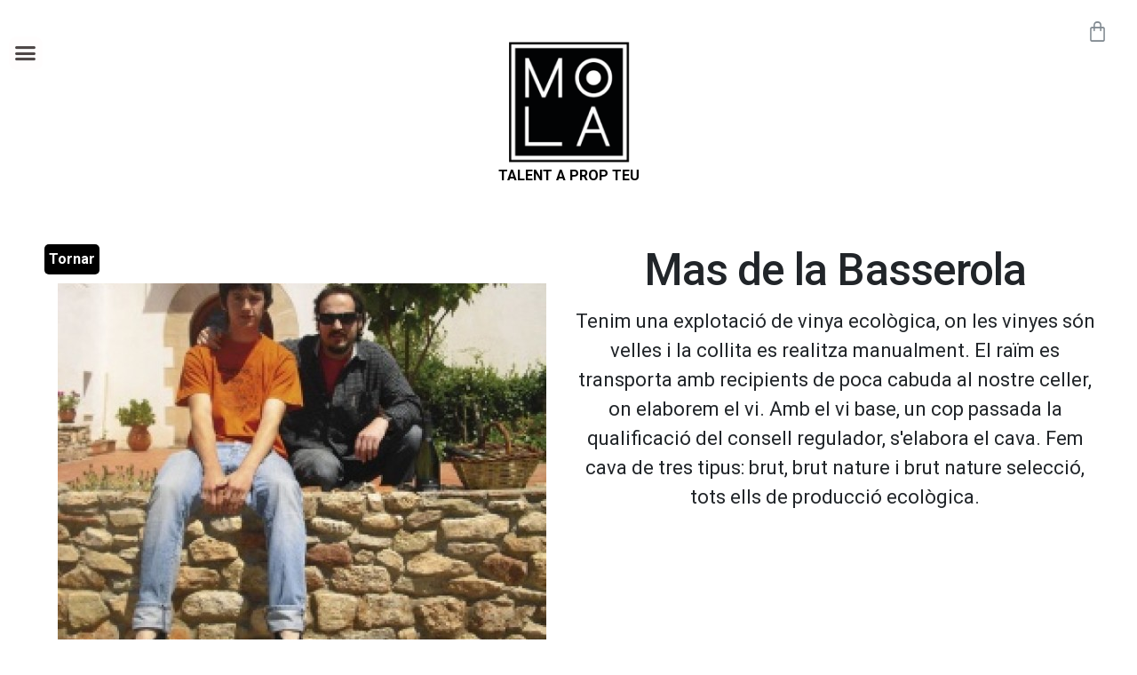

--- FILE ---
content_type: text/html; charset=UTF-8
request_url: https://mola.cat/artesan/mas-de-la-basserola/
body_size: 64024
content:
<!DOCTYPE html>
<html dir="ltr" lang="ca" prefix="og: https://ogp.me/ns#">
<head>
	<meta charset="UTF-8">
	<meta name="viewport" content="width=device-width, initial-scale=1.0, viewport-fit=cover" />		<title>Mas de la Basserola - Mola, Grans productes de petits productors</title>

		<!-- All in One SEO 4.5.2.1 - aioseo.com -->
		<meta name="description" content="Tenim una explotació de vinya ecològica, on les vinyes són velles i la collita es realitza manualment. El raïm es transporta amb recipients de poca cabuda al nostre celler, on elaborem el vi. Amb el vi base, un cop passada la qualificació del consell regulador, s&#039;elabora el cava. Fem cava de tres tipus: brut, brut" />
		<meta name="robots" content="max-image-preview:large" />
		<link rel="canonical" href="https://mola.cat/artesan/mas-de-la-basserola/" />
		<meta name="generator" content="All in One SEO (AIOSEO) 4.5.2.1" />
		<meta property="og:locale" content="ca_ES" />
		<meta property="og:site_name" content="Mola, Grans productes de petits productors - Mola, Grans productes de petits productors" />
		<meta property="og:type" content="article" />
		<meta property="og:title" content="Mas de la Basserola - Mola, Grans productes de petits productors" />
		<meta property="og:description" content="Tenim una explotació de vinya ecològica, on les vinyes són velles i la collita es realitza manualment. El raïm es transporta amb recipients de poca cabuda al nostre celler, on elaborem el vi. Amb el vi base, un cop passada la qualificació del consell regulador, s&#039;elabora el cava. Fem cava de tres tipus: brut, brut" />
		<meta property="og:url" content="https://mola.cat/artesan/mas-de-la-basserola/" />
		<meta property="og:image" content="https://mola.cat/wp-content/uploads/2022/06/cropped-logo-mola-e1656486752222.jpeg" />
		<meta property="og:image:secure_url" content="https://mola.cat/wp-content/uploads/2022/06/cropped-logo-mola-e1656486752222.jpeg" />
		<meta property="og:image:width" content="303" />
		<meta property="og:image:height" content="305" />
		<meta property="article:published_time" content="2022-11-03T03:52:38+00:00" />
		<meta property="article:modified_time" content="2022-11-03T03:56:17+00:00" />
		<meta name="twitter:card" content="summary_large_image" />
		<meta name="twitter:title" content="Mas de la Basserola - Mola, Grans productes de petits productors" />
		<meta name="twitter:description" content="Tenim una explotació de vinya ecològica, on les vinyes són velles i la collita es realitza manualment. El raïm es transporta amb recipients de poca cabuda al nostre celler, on elaborem el vi. Amb el vi base, un cop passada la qualificació del consell regulador, s&#039;elabora el cava. Fem cava de tres tipus: brut, brut" />
		<meta name="twitter:image" content="https://mola.cat/wp-content/uploads/2022/06/cropped-logo-mola-e1656486752222.jpeg" />
		<script type="application/ld+json" class="aioseo-schema">
			{"@context":"https:\/\/schema.org","@graph":[{"@type":"BreadcrumbList","@id":"https:\/\/mola.cat\/artesan\/mas-de-la-basserola\/#breadcrumblist","itemListElement":[{"@type":"ListItem","@id":"https:\/\/mola.cat\/#listItem","position":1,"name":"Home","item":"https:\/\/mola.cat\/","nextItem":"https:\/\/mola.cat\/artesan\/mas-de-la-basserola\/#listItem"},{"@type":"ListItem","@id":"https:\/\/mola.cat\/artesan\/mas-de-la-basserola\/#listItem","position":2,"name":"Mas de la Basserola","previousItem":"https:\/\/mola.cat\/#listItem"}]},{"@type":"Organization","@id":"https:\/\/mola.cat\/#organization","name":"Mola, Grans productes de petits productors","url":"https:\/\/mola.cat\/","logo":{"@type":"ImageObject","url":"https:\/\/mola.cat\/wp-content\/uploads\/2022\/06\/cropped-logo-mola-e1656486752222.jpeg","@id":"https:\/\/mola.cat\/artesan\/mas-de-la-basserola\/#organizationLogo","width":303,"height":305},"image":{"@id":"https:\/\/mola.cat\/#organizationLogo"}},{"@type":"Person","@id":"https:\/\/mola.cat\/author\/danibert\/#author","url":"https:\/\/mola.cat\/author\/danibert\/","name":"Danibert","image":{"@type":"ImageObject","@id":"https:\/\/mola.cat\/artesan\/mas-de-la-basserola\/#authorImage","url":"https:\/\/secure.gravatar.com\/avatar\/10adb14f51819751e6219b37b6f5633f?s=96&d=mm&r=g","width":96,"height":96,"caption":"Danibert"}},{"@type":"WebPage","@id":"https:\/\/mola.cat\/artesan\/mas-de-la-basserola\/#webpage","url":"https:\/\/mola.cat\/artesan\/mas-de-la-basserola\/","name":"Mas de la Basserola - Mola, Grans productes de petits productors","description":"Tenim una explotaci\u00f3 de vinya ecol\u00f2gica, on les vinyes s\u00f3n velles i la collita es realitza manualment. El ra\u00efm es transporta amb recipients de poca cabuda al nostre celler, on elaborem el vi. Amb el vi base, un cop passada la qualificaci\u00f3 del consell regulador, s'elabora el cava. Fem cava de tres tipus: brut, brut","inLanguage":"ca","isPartOf":{"@id":"https:\/\/mola.cat\/#website"},"breadcrumb":{"@id":"https:\/\/mola.cat\/artesan\/mas-de-la-basserola\/#breadcrumblist"},"author":{"@id":"https:\/\/mola.cat\/author\/danibert\/#author"},"creator":{"@id":"https:\/\/mola.cat\/author\/danibert\/#author"},"image":{"@type":"ImageObject","url":"https:\/\/mola.cat\/wp-content\/uploads\/2022\/11\/httpsmola.catguia2imgartesans_1165-1.jpg","@id":"https:\/\/mola.cat\/artesan\/mas-de-la-basserola\/#mainImage","width":550,"height":414},"primaryImageOfPage":{"@id":"https:\/\/mola.cat\/artesan\/mas-de-la-basserola\/#mainImage"},"datePublished":"2022-11-03T03:52:38+00:00","dateModified":"2022-11-03T03:56:17+00:00"},{"@type":"WebSite","@id":"https:\/\/mola.cat\/#website","url":"https:\/\/mola.cat\/","name":"Mola, Grans productes de petits productors","description":"Mola, Grans productes de petits productors","inLanguage":"ca","publisher":{"@id":"https:\/\/mola.cat\/#organization"}}]}
		</script>
		<!-- All in One SEO -->

<link rel='dns-prefetch' href='//stats.wp.com' />
<link rel='dns-prefetch' href='//cdnjs.cloudflare.com' />
<link rel='dns-prefetch' href='//stackpath.bootstrapcdn.com' />
<link rel='dns-prefetch' href='//cdn.jsdelivr.net' />
<link rel="alternate" type="application/rss+xml" title="Mola, Grans productes de petits productors &raquo; Canal d&#039;informació" href="https://mola.cat/feed/" />
<link rel="alternate" type="application/rss+xml" title="Mola, Grans productes de petits productors &raquo; Canal dels comentaris" href="https://mola.cat/comments/feed/" />
<script>
window._wpemojiSettings = {"baseUrl":"https:\/\/s.w.org\/images\/core\/emoji\/14.0.0\/72x72\/","ext":".png","svgUrl":"https:\/\/s.w.org\/images\/core\/emoji\/14.0.0\/svg\/","svgExt":".svg","source":{"concatemoji":"https:\/\/mola.cat\/wp-includes\/js\/wp-emoji-release.min.js?ver=6.1.9"}};
/*! This file is auto-generated */
!function(e,a,t){var n,r,o,i=a.createElement("canvas"),p=i.getContext&&i.getContext("2d");function s(e,t){var a=String.fromCharCode,e=(p.clearRect(0,0,i.width,i.height),p.fillText(a.apply(this,e),0,0),i.toDataURL());return p.clearRect(0,0,i.width,i.height),p.fillText(a.apply(this,t),0,0),e===i.toDataURL()}function c(e){var t=a.createElement("script");t.src=e,t.defer=t.type="text/javascript",a.getElementsByTagName("head")[0].appendChild(t)}for(o=Array("flag","emoji"),t.supports={everything:!0,everythingExceptFlag:!0},r=0;r<o.length;r++)t.supports[o[r]]=function(e){if(p&&p.fillText)switch(p.textBaseline="top",p.font="600 32px Arial",e){case"flag":return s([127987,65039,8205,9895,65039],[127987,65039,8203,9895,65039])?!1:!s([55356,56826,55356,56819],[55356,56826,8203,55356,56819])&&!s([55356,57332,56128,56423,56128,56418,56128,56421,56128,56430,56128,56423,56128,56447],[55356,57332,8203,56128,56423,8203,56128,56418,8203,56128,56421,8203,56128,56430,8203,56128,56423,8203,56128,56447]);case"emoji":return!s([129777,127995,8205,129778,127999],[129777,127995,8203,129778,127999])}return!1}(o[r]),t.supports.everything=t.supports.everything&&t.supports[o[r]],"flag"!==o[r]&&(t.supports.everythingExceptFlag=t.supports.everythingExceptFlag&&t.supports[o[r]]);t.supports.everythingExceptFlag=t.supports.everythingExceptFlag&&!t.supports.flag,t.DOMReady=!1,t.readyCallback=function(){t.DOMReady=!0},t.supports.everything||(n=function(){t.readyCallback()},a.addEventListener?(a.addEventListener("DOMContentLoaded",n,!1),e.addEventListener("load",n,!1)):(e.attachEvent("onload",n),a.attachEvent("onreadystatechange",function(){"complete"===a.readyState&&t.readyCallback()})),(e=t.source||{}).concatemoji?c(e.concatemoji):e.wpemoji&&e.twemoji&&(c(e.twemoji),c(e.wpemoji)))}(window,document,window._wpemojiSettings);
</script>
<style>
img.wp-smiley,
img.emoji {
	display: inline !important;
	border: none !important;
	box-shadow: none !important;
	height: 1em !important;
	width: 1em !important;
	margin: 0 0.07em !important;
	vertical-align: -0.1em !important;
	background: none !important;
	padding: 0 !important;
}
</style>
	<link rel='stylesheet' id='sweetalert2-css' href='https://mola.cat/wp-content/plugins/user-registration/assets/css/sweetalert2/sweetalert2.min.css?ver=10.16.7' media='all' />
<link rel='stylesheet' id='user-registration-general-css' href='https://mola.cat/wp-content/plugins/user-registration/assets/css/user-registration.css?ver=3.0.2.1' media='all' />
<link rel='stylesheet' id='user-registration-smallscreen-css' href='https://mola.cat/wp-content/plugins/user-registration/assets/css/user-registration-smallscreen.css?ver=3.0.2.1' media='only screen and (max-width: 768px)' />
<link rel='stylesheet' id='user-registration-my-account-layout-css' href='https://mola.cat/wp-content/plugins/user-registration/assets/css/my-account-layout.css?ver=3.0.2.1' media='all' />
<link rel='stylesheet' id='dashicons-css' href='https://mola.cat/wp-includes/css/dashicons.min.css?ver=6.1.9' media='all' />
<link rel='stylesheet' id='wp-block-library-css' href='https://mola.cat/wp-includes/css/dist/block-library/style.min.css?ver=6.1.9' media='all' />
<style id='wp-block-library-theme-inline-css'>
.wp-block-audio figcaption{color:#555;font-size:13px;text-align:center}.is-dark-theme .wp-block-audio figcaption{color:hsla(0,0%,100%,.65)}.wp-block-audio{margin:0 0 1em}.wp-block-code{border:1px solid #ccc;border-radius:4px;font-family:Menlo,Consolas,monaco,monospace;padding:.8em 1em}.wp-block-embed figcaption{color:#555;font-size:13px;text-align:center}.is-dark-theme .wp-block-embed figcaption{color:hsla(0,0%,100%,.65)}.wp-block-embed{margin:0 0 1em}.blocks-gallery-caption{color:#555;font-size:13px;text-align:center}.is-dark-theme .blocks-gallery-caption{color:hsla(0,0%,100%,.65)}.wp-block-image figcaption{color:#555;font-size:13px;text-align:center}.is-dark-theme .wp-block-image figcaption{color:hsla(0,0%,100%,.65)}.wp-block-image{margin:0 0 1em}.wp-block-pullquote{border-top:4px solid;border-bottom:4px solid;margin-bottom:1.75em;color:currentColor}.wp-block-pullquote__citation,.wp-block-pullquote cite,.wp-block-pullquote footer{color:currentColor;text-transform:uppercase;font-size:.8125em;font-style:normal}.wp-block-quote{border-left:.25em solid;margin:0 0 1.75em;padding-left:1em}.wp-block-quote cite,.wp-block-quote footer{color:currentColor;font-size:.8125em;position:relative;font-style:normal}.wp-block-quote.has-text-align-right{border-left:none;border-right:.25em solid;padding-left:0;padding-right:1em}.wp-block-quote.has-text-align-center{border:none;padding-left:0}.wp-block-quote.is-large,.wp-block-quote.is-style-large,.wp-block-quote.is-style-plain{border:none}.wp-block-search .wp-block-search__label{font-weight:700}.wp-block-search__button{border:1px solid #ccc;padding:.375em .625em}:where(.wp-block-group.has-background){padding:1.25em 2.375em}.wp-block-separator.has-css-opacity{opacity:.4}.wp-block-separator{border:none;border-bottom:2px solid;margin-left:auto;margin-right:auto}.wp-block-separator.has-alpha-channel-opacity{opacity:1}.wp-block-separator:not(.is-style-wide):not(.is-style-dots){width:100px}.wp-block-separator.has-background:not(.is-style-dots){border-bottom:none;height:1px}.wp-block-separator.has-background:not(.is-style-wide):not(.is-style-dots){height:2px}.wp-block-table{margin:"0 0 1em 0"}.wp-block-table thead{border-bottom:3px solid}.wp-block-table tfoot{border-top:3px solid}.wp-block-table td,.wp-block-table th{word-break:normal}.wp-block-table figcaption{color:#555;font-size:13px;text-align:center}.is-dark-theme .wp-block-table figcaption{color:hsla(0,0%,100%,.65)}.wp-block-video figcaption{color:#555;font-size:13px;text-align:center}.is-dark-theme .wp-block-video figcaption{color:hsla(0,0%,100%,.65)}.wp-block-video{margin:0 0 1em}.wp-block-template-part.has-background{padding:1.25em 2.375em;margin-top:0;margin-bottom:0}
</style>
<link rel='stylesheet' id='wc-blocks-vendors-style-css' href='https://mola.cat/wp-content/plugins/woocommerce/packages/woocommerce-blocks/build/wc-blocks-vendors-style.css?ver=10.2.4' media='all' />
<link rel='stylesheet' id='wc-blocks-style-css' href='https://mola.cat/wp-content/plugins/woocommerce/packages/woocommerce-blocks/build/wc-blocks-style.css?ver=10.2.4' media='all' />
<link rel='stylesheet' id='classic-theme-styles-css' href='https://mola.cat/wp-includes/css/classic-themes.min.css?ver=1' media='all' />
<style id='global-styles-inline-css'>
body{--wp--preset--color--black: #000000;--wp--preset--color--cyan-bluish-gray: #abb8c3;--wp--preset--color--white: #FFF;--wp--preset--color--pale-pink: #f78da7;--wp--preset--color--vivid-red: #cf2e2e;--wp--preset--color--luminous-vivid-orange: #ff6900;--wp--preset--color--luminous-vivid-amber: #fcb900;--wp--preset--color--light-green-cyan: #7bdcb5;--wp--preset--color--vivid-green-cyan: #00d084;--wp--preset--color--pale-cyan-blue: #8ed1fc;--wp--preset--color--vivid-cyan-blue: #0693e3;--wp--preset--color--vivid-purple: #9b51e0;--wp--preset--color--primary: #0073a8;--wp--preset--color--secondary: #005075;--wp--preset--color--dark-gray: #111;--wp--preset--color--light-gray: #767676;--wp--preset--gradient--vivid-cyan-blue-to-vivid-purple: linear-gradient(135deg,rgba(6,147,227,1) 0%,rgb(155,81,224) 100%);--wp--preset--gradient--light-green-cyan-to-vivid-green-cyan: linear-gradient(135deg,rgb(122,220,180) 0%,rgb(0,208,130) 100%);--wp--preset--gradient--luminous-vivid-amber-to-luminous-vivid-orange: linear-gradient(135deg,rgba(252,185,0,1) 0%,rgba(255,105,0,1) 100%);--wp--preset--gradient--luminous-vivid-orange-to-vivid-red: linear-gradient(135deg,rgba(255,105,0,1) 0%,rgb(207,46,46) 100%);--wp--preset--gradient--very-light-gray-to-cyan-bluish-gray: linear-gradient(135deg,rgb(238,238,238) 0%,rgb(169,184,195) 100%);--wp--preset--gradient--cool-to-warm-spectrum: linear-gradient(135deg,rgb(74,234,220) 0%,rgb(151,120,209) 20%,rgb(207,42,186) 40%,rgb(238,44,130) 60%,rgb(251,105,98) 80%,rgb(254,248,76) 100%);--wp--preset--gradient--blush-light-purple: linear-gradient(135deg,rgb(255,206,236) 0%,rgb(152,150,240) 100%);--wp--preset--gradient--blush-bordeaux: linear-gradient(135deg,rgb(254,205,165) 0%,rgb(254,45,45) 50%,rgb(107,0,62) 100%);--wp--preset--gradient--luminous-dusk: linear-gradient(135deg,rgb(255,203,112) 0%,rgb(199,81,192) 50%,rgb(65,88,208) 100%);--wp--preset--gradient--pale-ocean: linear-gradient(135deg,rgb(255,245,203) 0%,rgb(182,227,212) 50%,rgb(51,167,181) 100%);--wp--preset--gradient--electric-grass: linear-gradient(135deg,rgb(202,248,128) 0%,rgb(113,206,126) 100%);--wp--preset--gradient--midnight: linear-gradient(135deg,rgb(2,3,129) 0%,rgb(40,116,252) 100%);--wp--preset--duotone--dark-grayscale: url('#wp-duotone-dark-grayscale');--wp--preset--duotone--grayscale: url('#wp-duotone-grayscale');--wp--preset--duotone--purple-yellow: url('#wp-duotone-purple-yellow');--wp--preset--duotone--blue-red: url('#wp-duotone-blue-red');--wp--preset--duotone--midnight: url('#wp-duotone-midnight');--wp--preset--duotone--magenta-yellow: url('#wp-duotone-magenta-yellow');--wp--preset--duotone--purple-green: url('#wp-duotone-purple-green');--wp--preset--duotone--blue-orange: url('#wp-duotone-blue-orange');--wp--preset--font-size--small: 19.5px;--wp--preset--font-size--medium: 20px;--wp--preset--font-size--large: 36.5px;--wp--preset--font-size--x-large: 42px;--wp--preset--font-size--normal: 22px;--wp--preset--font-size--huge: 49.5px;--wp--preset--spacing--20: 0.44rem;--wp--preset--spacing--30: 0.67rem;--wp--preset--spacing--40: 1rem;--wp--preset--spacing--50: 1.5rem;--wp--preset--spacing--60: 2.25rem;--wp--preset--spacing--70: 3.38rem;--wp--preset--spacing--80: 5.06rem;}:where(.is-layout-flex){gap: 0.5em;}body .is-layout-flow > .alignleft{float: left;margin-inline-start: 0;margin-inline-end: 2em;}body .is-layout-flow > .alignright{float: right;margin-inline-start: 2em;margin-inline-end: 0;}body .is-layout-flow > .aligncenter{margin-left: auto !important;margin-right: auto !important;}body .is-layout-constrained > .alignleft{float: left;margin-inline-start: 0;margin-inline-end: 2em;}body .is-layout-constrained > .alignright{float: right;margin-inline-start: 2em;margin-inline-end: 0;}body .is-layout-constrained > .aligncenter{margin-left: auto !important;margin-right: auto !important;}body .is-layout-constrained > :where(:not(.alignleft):not(.alignright):not(.alignfull)){max-width: var(--wp--style--global--content-size);margin-left: auto !important;margin-right: auto !important;}body .is-layout-constrained > .alignwide{max-width: var(--wp--style--global--wide-size);}body .is-layout-flex{display: flex;}body .is-layout-flex{flex-wrap: wrap;align-items: center;}body .is-layout-flex > *{margin: 0;}:where(.wp-block-columns.is-layout-flex){gap: 2em;}.has-black-color{color: var(--wp--preset--color--black) !important;}.has-cyan-bluish-gray-color{color: var(--wp--preset--color--cyan-bluish-gray) !important;}.has-white-color{color: var(--wp--preset--color--white) !important;}.has-pale-pink-color{color: var(--wp--preset--color--pale-pink) !important;}.has-vivid-red-color{color: var(--wp--preset--color--vivid-red) !important;}.has-luminous-vivid-orange-color{color: var(--wp--preset--color--luminous-vivid-orange) !important;}.has-luminous-vivid-amber-color{color: var(--wp--preset--color--luminous-vivid-amber) !important;}.has-light-green-cyan-color{color: var(--wp--preset--color--light-green-cyan) !important;}.has-vivid-green-cyan-color{color: var(--wp--preset--color--vivid-green-cyan) !important;}.has-pale-cyan-blue-color{color: var(--wp--preset--color--pale-cyan-blue) !important;}.has-vivid-cyan-blue-color{color: var(--wp--preset--color--vivid-cyan-blue) !important;}.has-vivid-purple-color{color: var(--wp--preset--color--vivid-purple) !important;}.has-black-background-color{background-color: var(--wp--preset--color--black) !important;}.has-cyan-bluish-gray-background-color{background-color: var(--wp--preset--color--cyan-bluish-gray) !important;}.has-white-background-color{background-color: var(--wp--preset--color--white) !important;}.has-pale-pink-background-color{background-color: var(--wp--preset--color--pale-pink) !important;}.has-vivid-red-background-color{background-color: var(--wp--preset--color--vivid-red) !important;}.has-luminous-vivid-orange-background-color{background-color: var(--wp--preset--color--luminous-vivid-orange) !important;}.has-luminous-vivid-amber-background-color{background-color: var(--wp--preset--color--luminous-vivid-amber) !important;}.has-light-green-cyan-background-color{background-color: var(--wp--preset--color--light-green-cyan) !important;}.has-vivid-green-cyan-background-color{background-color: var(--wp--preset--color--vivid-green-cyan) !important;}.has-pale-cyan-blue-background-color{background-color: var(--wp--preset--color--pale-cyan-blue) !important;}.has-vivid-cyan-blue-background-color{background-color: var(--wp--preset--color--vivid-cyan-blue) !important;}.has-vivid-purple-background-color{background-color: var(--wp--preset--color--vivid-purple) !important;}.has-black-border-color{border-color: var(--wp--preset--color--black) !important;}.has-cyan-bluish-gray-border-color{border-color: var(--wp--preset--color--cyan-bluish-gray) !important;}.has-white-border-color{border-color: var(--wp--preset--color--white) !important;}.has-pale-pink-border-color{border-color: var(--wp--preset--color--pale-pink) !important;}.has-vivid-red-border-color{border-color: var(--wp--preset--color--vivid-red) !important;}.has-luminous-vivid-orange-border-color{border-color: var(--wp--preset--color--luminous-vivid-orange) !important;}.has-luminous-vivid-amber-border-color{border-color: var(--wp--preset--color--luminous-vivid-amber) !important;}.has-light-green-cyan-border-color{border-color: var(--wp--preset--color--light-green-cyan) !important;}.has-vivid-green-cyan-border-color{border-color: var(--wp--preset--color--vivid-green-cyan) !important;}.has-pale-cyan-blue-border-color{border-color: var(--wp--preset--color--pale-cyan-blue) !important;}.has-vivid-cyan-blue-border-color{border-color: var(--wp--preset--color--vivid-cyan-blue) !important;}.has-vivid-purple-border-color{border-color: var(--wp--preset--color--vivid-purple) !important;}.has-vivid-cyan-blue-to-vivid-purple-gradient-background{background: var(--wp--preset--gradient--vivid-cyan-blue-to-vivid-purple) !important;}.has-light-green-cyan-to-vivid-green-cyan-gradient-background{background: var(--wp--preset--gradient--light-green-cyan-to-vivid-green-cyan) !important;}.has-luminous-vivid-amber-to-luminous-vivid-orange-gradient-background{background: var(--wp--preset--gradient--luminous-vivid-amber-to-luminous-vivid-orange) !important;}.has-luminous-vivid-orange-to-vivid-red-gradient-background{background: var(--wp--preset--gradient--luminous-vivid-orange-to-vivid-red) !important;}.has-very-light-gray-to-cyan-bluish-gray-gradient-background{background: var(--wp--preset--gradient--very-light-gray-to-cyan-bluish-gray) !important;}.has-cool-to-warm-spectrum-gradient-background{background: var(--wp--preset--gradient--cool-to-warm-spectrum) !important;}.has-blush-light-purple-gradient-background{background: var(--wp--preset--gradient--blush-light-purple) !important;}.has-blush-bordeaux-gradient-background{background: var(--wp--preset--gradient--blush-bordeaux) !important;}.has-luminous-dusk-gradient-background{background: var(--wp--preset--gradient--luminous-dusk) !important;}.has-pale-ocean-gradient-background{background: var(--wp--preset--gradient--pale-ocean) !important;}.has-electric-grass-gradient-background{background: var(--wp--preset--gradient--electric-grass) !important;}.has-midnight-gradient-background{background: var(--wp--preset--gradient--midnight) !important;}.has-small-font-size{font-size: var(--wp--preset--font-size--small) !important;}.has-medium-font-size{font-size: var(--wp--preset--font-size--medium) !important;}.has-large-font-size{font-size: var(--wp--preset--font-size--large) !important;}.has-x-large-font-size{font-size: var(--wp--preset--font-size--x-large) !important;}
.wp-block-navigation a:where(:not(.wp-element-button)){color: inherit;}
:where(.wp-block-columns.is-layout-flex){gap: 2em;}
.wp-block-pullquote{font-size: 1.5em;line-height: 1.6;}
</style>
<link rel='stylesheet' id='bg-shce-genericons-css' href='https://mola.cat/wp-content/plugins/show-hidecollapse-expand/assets/css/genericons/genericons.css?ver=6.1.9' media='all' />
<link rel='stylesheet' id='bg-show-hide-css' href='https://mola.cat/wp-content/plugins/show-hidecollapse-expand/assets/css/bg-show-hide.css?ver=6.1.9' media='all' />
<link rel='stylesheet' id='woocommerce-layout-css' href='https://mola.cat/wp-content/plugins/woocommerce/assets/css/woocommerce-layout.css?ver=7.8.2' media='all' />
<link rel='stylesheet' id='woocommerce-smallscreen-css' href='https://mola.cat/wp-content/plugins/woocommerce/assets/css/woocommerce-smallscreen.css?ver=7.8.2' media='only screen and (max-width: 768px)' />
<link rel='stylesheet' id='woocommerce-general-css' href='//mola.cat/wp-content/plugins/woocommerce/assets/css/twenty-nineteen.css?ver=7.8.2' media='all' />
<style id='woocommerce-inline-inline-css'>
.woocommerce form .form-row .required { visibility: visible; }
</style>
<link rel='stylesheet' id='wpsl-styles-css' href='https://mola.cat/wp-content/plugins/wp-store-locator/css/styles.min.css?ver=2.2.240' media='all' />
<link rel='stylesheet' id='aws-style-css' href='https://mola.cat/wp-content/plugins/advanced-woo-search/assets/css/common.min.css?ver=2.82' media='all' />
<link rel='stylesheet' id='twentynineteen-style-css' href='https://mola.cat/wp-content/themes/twentynineteen/style.css?ver=2.3' media='all' />
<link rel='stylesheet' id='twentynineteen-print-style-css' href='https://mola.cat/wp-content/themes/twentynineteen/print.css?ver=2.3' media='print' />
<link rel='stylesheet' id='bootstrap_css-css' href='https://stackpath.bootstrapcdn.com/bootstrap/4.1.3/css/bootstrap.min.css?ver=4.1.3' media='all' />
<link rel='stylesheet' id='elementor-icons-css' href='https://mola.cat/wp-content/plugins/elementor/assets/lib/eicons/css/elementor-icons.min.css?ver=5.20.0' media='all' />
<link rel='stylesheet' id='elementor-frontend-legacy-css' href='https://mola.cat/wp-content/plugins/elementor/assets/css/frontend-legacy.min.css?ver=3.14.1' media='all' />
<link rel='stylesheet' id='elementor-frontend-css' href='https://mola.cat/wp-content/plugins/elementor/assets/css/frontend.min.css?ver=3.14.1' media='all' />
<link rel='stylesheet' id='swiper-css' href='https://mola.cat/wp-content/plugins/elementor/assets/lib/swiper/css/swiper.min.css?ver=5.3.6' media='all' />
<link rel='stylesheet' id='elementor-post-6-css' href='https://mola.cat/wp-content/uploads/elementor/css/post-6.css?ver=1688482550' media='all' />
<link rel='stylesheet' id='elementor-pro-css' href='https://mola.cat/wp-content/plugins/elementor-pro/assets/css/frontend.min.css?ver=3.7.3' media='all' />
<link rel='stylesheet' id='wb-slick-library-css' href='https://mola.cat/wp-content/plugins/woo-product-carousel-slider-for-elementor-pro/assets/vendors/slick/slick.css?ver=1.0.0' media='all' />
<link rel='stylesheet' id='wb-slick-theme-css' href='https://mola.cat/wp-content/plugins/woo-product-carousel-slider-for-elementor-pro/assets/vendors/slick/slick-theme.css?ver=1.0.0' media='all' />
<link rel='stylesheet' id='wpce-style-css' href='https://mola.cat/wp-content/plugins/woo-product-carousel-slider-for-elementor-pro/assets/css/style.css?ver=1.0.0' media='all' />
<link rel='stylesheet' id='elementor-global-css' href='https://mola.cat/wp-content/uploads/elementor/css/global.css?ver=1688482550' media='all' />
<link rel='stylesheet' id='elementor-post-85-css' href='https://mola.cat/wp-content/uploads/elementor/css/post-85.css?ver=1688482551' media='all' />
<link rel='stylesheet' id='pwb-styles-frontend-css' href='https://mola.cat/wp-content/plugins/perfect-woocommerce-brands/build/frontend/css/style.css?ver=3.2.0' media='all' />
<link rel='stylesheet' id='simple-social-icons-font-css' href='https://mola.cat/wp-content/plugins/simple-social-icons/css/style.css?ver=3.0.2' media='all' />
<link rel='stylesheet' id='lightslidercss-css' href='https://mola.cat/wp-content/themes/twentynineteen/css/lightslider.min.css?ver=1.0.0' media='all' />
<link rel='stylesheet' id='google-fonts-1-css' href='https://fonts.googleapis.com/css?family=Roboto%3A100%2C100italic%2C200%2C200italic%2C300%2C300italic%2C400%2C400italic%2C500%2C500italic%2C600%2C600italic%2C700%2C700italic%2C800%2C800italic%2C900%2C900italic%7CRoboto+Slab%3A100%2C100italic%2C200%2C200italic%2C300%2C300italic%2C400%2C400italic%2C500%2C500italic%2C600%2C600italic%2C700%2C700italic%2C800%2C800italic%2C900%2C900italic&#038;display=auto&#038;ver=6.1.9' media='all' />
<link rel='stylesheet' id='elementor-icons-shared-0-css' href='https://mola.cat/wp-content/plugins/elementor/assets/lib/font-awesome/css/fontawesome.min.css?ver=5.15.3' media='all' />
<link rel='stylesheet' id='elementor-icons-fa-solid-css' href='https://mola.cat/wp-content/plugins/elementor/assets/lib/font-awesome/css/solid.min.css?ver=5.15.3' media='all' />
<link rel="preconnect" href="https://fonts.gstatic.com/" crossorigin><script src='https://mola.cat/wp-includes/js/dist/vendor/regenerator-runtime.min.js?ver=0.13.9' id='regenerator-runtime-js'></script>
<script src='https://mola.cat/wp-includes/js/dist/vendor/wp-polyfill.min.js?ver=3.15.0' id='wp-polyfill-js'></script>
<script src='https://mola.cat/wp-includes/js/dist/hooks.min.js?ver=4169d3cf8e8d95a3d6d5' id='wp-hooks-js'></script>
<script src='https://stats.wp.com/w.js?ver=202605' id='woo-tracks-js'></script>
<script src='https://mola.cat/wp-includes/js/jquery/jquery.min.js?ver=3.6.1' id='jquery-core-js'></script>
<script src='https://mola.cat/wp-includes/js/jquery/jquery-migrate.min.js?ver=3.3.2' id='jquery-migrate-js'></script>
<script id='wp-statistics-tracker-js-extra'>
var WP_Statistics_Tracker_Object = {"hitRequestUrl":"https:\/\/mola.cat\/wp-json\/wp-statistics\/v2\/hit?wp_statistics_hit_rest=yes&track_all=1&current_page_type=post_type_wpsl_stores&current_page_id=12507&search_query&page_uri=L2FydGVzYW4vbWFzLWRlLWxhLWJhc3Nlcm9sYS8","keepOnlineRequestUrl":"https:\/\/mola.cat\/wp-json\/wp-statistics\/v2\/online?wp_statistics_hit_rest=yes&track_all=1&current_page_type=post_type_wpsl_stores&current_page_id=12507&search_query&page_uri=L2FydGVzYW4vbWFzLWRlLWxhLWJhc3Nlcm9sYS8","option":{"dntEnabled":false,"cacheCompatibility":false}};
</script>
<script src='https://mola.cat/wp-content/plugins/wp-statistics/assets/js/tracker.js?ver=6.1.9' id='wp-statistics-tracker-js'></script>
<script id='WCPAY_ASSETS-js-extra'>
var wcpayAssets = {"url":"https:\/\/mola.cat\/wp-content\/plugins\/woocommerce-payments\/dist\/"};
</script>
<script src='https://cdn.jsdelivr.net/npm/flatpickr?ver=6.1.9' id='custom-gallery-js'></script>
<script src='https://mola.cat/wp-content/themes/twentynineteen/js/jquery.zoom.js?ver=6.1.9' id='qgjs-js'></script>
<link rel="https://api.w.org/" href="https://mola.cat/wp-json/" /><link rel="alternate" type="application/json" href="https://mola.cat/wp-json/wp/v2/wpsl_stores/12507" /><link rel="EditURI" type="application/rsd+xml" title="RSD" href="https://mola.cat/xmlrpc.php?rsd" />
<link rel="wlwmanifest" type="application/wlwmanifest+xml" href="https://mola.cat/wp-includes/wlwmanifest.xml" />
<meta name="generator" content="WordPress 6.1.9" />
<meta name="generator" content="WooCommerce 7.8.2" />
<link rel='shortlink' href='https://mola.cat/?p=12507' />
<link rel="alternate" type="application/json+oembed" href="https://mola.cat/wp-json/oembed/1.0/embed?url=https%3A%2F%2Fmola.cat%2Fartesan%2Fmas-de-la-basserola%2F" />
<link rel="alternate" type="text/xml+oembed" href="https://mola.cat/wp-json/oembed/1.0/embed?url=https%3A%2F%2Fmola.cat%2Fartesan%2Fmas-de-la-basserola%2F&#038;format=xml" />
<meta name="cdp-version" content="1.4.0" /><!-- Analytics by WP Statistics v14.1.3 - https://wp-statistics.com/ -->
	<noscript><style>.woocommerce-product-gallery{ opacity: 1 !important; }</style></noscript>
	<meta name="generator" content="Elementor 3.14.1; features: a11y_improvements, additional_custom_breakpoints; settings: css_print_method-external, google_font-enabled, font_display-auto">
<style>.recentcomments a{display:inline !important;padding:0 !important;margin:0 !important;}</style><link rel="icon" href="https://mola.cat/wp-content/uploads/2022/06/cropped-cropped-logo-mola-e1656486752222-32x32.jpeg" sizes="32x32" />
<link rel="icon" href="https://mola.cat/wp-content/uploads/2022/06/cropped-cropped-logo-mola-e1656486752222-192x192.jpeg" sizes="192x192" />
<link rel="apple-touch-icon" href="https://mola.cat/wp-content/uploads/2022/06/cropped-cropped-logo-mola-e1656486752222-180x180.jpeg" />
<meta name="msapplication-TileImage" content="https://mola.cat/wp-content/uploads/2022/06/cropped-cropped-logo-mola-e1656486752222-270x270.jpeg" />
		<style id="wp-custom-css">
			#geolocationC {
    background-color: #000000;
    padding: 5px;
    font-size: 16px;
    border-radius: 5px;
    margin: 0px;
	
}
.wpsl-description{
	overflow:hidden;
	max-height: 40px;
}
#wpsl-wrap{
	max-width: 100%;
	 font-family: "Roboto", sans-serif;
    font-size: 0.8rem;
}
.re-description{
	 font-family: "Roboto", sans-serif;
}
#post-8389 .entry-title{
	display: none;
}
#wpsl-wrap.wpsl-store-below #wpsl-result-list li {
    padding: 10px 10px 10px 0;
    display: inline-block;
    width: 50%;
    float: left;
	height:215px
}
.wpsl-store-location{
	text-align: center;
}
#wpsl-stores .wpsl-store-thumb{
	border-radius: 50px;
	float: initial !important;
}

#wpsl-wrap #wpsl-stores .wpsl-store-thumb {
    height: auto !important;
    width: 60% !important;
	max-width: 110px;
}
.wpsl-direction-wrap{
	text-align:center;
}
.wpsl-directions{
	width:100%;
}
.distancia{
	font-family: "Roboto", sans-serif;
    /* width: 100%; */
    text-align: center;
    max-width: 100% !important;
}
#slider-range-max{
	margin: 0 auto;
}
.wpsl-twentynineteen .wpsl-input{
	width: auto;
}

.wpsl-select-wrap{
	display:none !important;
}
/*
#wpsl-search-wrap .wpsl-input{
	display: none !important;
}
*/

.wpsl-search{
	display: none;
}

#wpsl-result-list a{
	text-decoration: none;
	color: #000000;
}
#wpsl-gmap{
	border: 2px solid;
	height: 400px !important;
}
.re-photos{
	display: flex;
	
}
.re-photos div{
	padding:20px;
}
.wpsl-description{
		 font-family: "Roboto", sans-serif;
    font-size: 0.6rem;


}

.page-id-8389 #primary{
	margin-top: -60px
}


.user-registration-MyAccount-navigation{
	background-color: #000000;
}

.user-registration-MyAccount-navigation-link a{
	color: #ffffff;
}

.user-registration-MyAccount-navigation-link.is-active a{
	background-color: #cccccc !important;
}

#user-registration, #user-registration.horizontal{
	max-width: 100%;
}

.user-registration-form-row{
display: block;	
}


@media only screen and (max-width: 720px) {
	#wpsl-result-list a{
		font-size: 12px;
	}
	.content-area2{
		display: block !important;
		
	}
	.content-area2 h4{
		font-size:22px;
	}
	
	.re-iconos2{
		font-size: 10px !important;
	}
	.re-description{
		font-size: 18px;
			margin: 0 5px;
	}
	.re-photos div{
	padding:5px;
}

	/*
	#wpsl-wrap.wpsl-store-below #wpsl-result-list li{
	width: 100%;
}
	*/
} 
		</style>
		<style id="wpforms-css-vars-root">
				:root {
					--wpforms-field-border-radius: 3px;
--wpforms-field-background-color: #ffffff;
--wpforms-field-border-color: rgba( 0, 0, 0, 0.25 );
--wpforms-field-text-color: rgba( 0, 0, 0, 0.7 );
--wpforms-label-color: rgba( 0, 0, 0, 0.85 );
--wpforms-label-sublabel-color: rgba( 0, 0, 0, 0.55 );
--wpforms-label-error-color: #d63637;
--wpforms-button-border-radius: 3px;
--wpforms-button-background-color: #066aab;
--wpforms-button-text-color: #ffffff;
--wpforms-field-size-input-height: 43px;
--wpforms-field-size-input-spacing: 15px;
--wpforms-field-size-font-size: 16px;
--wpforms-field-size-line-height: 19px;
--wpforms-field-size-padding-h: 14px;
--wpforms-field-size-checkbox-size: 16px;
--wpforms-field-size-sublabel-spacing: 5px;
--wpforms-field-size-icon-size: 1;
--wpforms-label-size-font-size: 16px;
--wpforms-label-size-line-height: 19px;
--wpforms-label-size-sublabel-font-size: 14px;
--wpforms-label-size-sublabel-line-height: 17px;
--wpforms-button-size-font-size: 17px;
--wpforms-button-size-height: 41px;
--wpforms-button-size-padding-h: 15px;
--wpforms-button-size-margin-top: 10px;

				}
			</style></head>
<body class="wpsl_stores-template-default single single-wpsl_stores postid-12507 wp-custom-logo wp-embed-responsive theme-twentynineteen user-registration-page woocommerce-no-js singular image-filters-enabled elementor-default elementor-kit-6">

		<div data-elementor-type="header" data-elementor-id="85" class="elementor elementor-85 elementor-location-header">
					<div class="elementor-section-wrap">
								<section class="elementor-section elementor-top-section elementor-element elementor-element-2923bcd elementor-section-full_width elementor-section-height-default elementor-section-height-default" data-id="2923bcd" data-element_type="section" data-settings="{&quot;background_background&quot;:&quot;classic&quot;}">
							<div class="elementor-background-overlay"></div>
							<div class="elementor-container elementor-column-gap-default">
							<div class="elementor-row">
					<div class="elementor-column elementor-col-25 elementor-top-column elementor-element elementor-element-8a67db3" data-id="8a67db3" data-element_type="column">
			<div class="elementor-column-wrap elementor-element-populated">
							<div class="elementor-widget-wrap">
						<div class="elementor-element elementor-element-4092c1c elementor-widget-mobile__width-initial elementor-nav-menu__text-align-aside elementor-nav-menu--toggle elementor-nav-menu--burger elementor-widget elementor-widget-global elementor-global-105 elementor-widget-nav-menu" data-id="4092c1c" data-element_type="widget" data-settings="{&quot;layout&quot;:&quot;dropdown&quot;,&quot;submenu_icon&quot;:{&quot;value&quot;:&quot;fas fa-caret-down&quot;,&quot;library&quot;:&quot;fa-solid&quot;},&quot;toggle&quot;:&quot;burger&quot;}" data-widget_type="nav-menu.default">
				<div class="elementor-widget-container">
					<div class="elementor-menu-toggle" role="button" tabindex="0" aria-label="Commuta el menú" aria-expanded="false">
			<i aria-hidden="true" role="presentation" class="elementor-menu-toggle__icon--open eicon-menu-bar"></i><i aria-hidden="true" role="presentation" class="elementor-menu-toggle__icon--close eicon-close"></i>			<span class="elementor-screen-only">Menu</span>
		</div>
			<nav class="elementor-nav-menu--dropdown elementor-nav-menu__container" role="navigation" aria-hidden="true">
				<ul id="menu-2-4092c1c" class="elementor-nav-menu"><li class="menu-item menu-item-type-custom menu-item-object-custom menu-item-14604"><a href="https://mola.cat/entrar-a-mola" class="elementor-item" tabindex="-1">Coneixe&#8217;ns</a></li>
<li class="menu-item menu-item-type-post_type menu-item-object-page menu-item-3273"><a href="https://mola.cat/productors-2/" class="elementor-item" tabindex="-1">Productores</a></li>
<li class="menu-item menu-item-type-post_type menu-item-object-page menu-item-5674"><a href="https://mola.cat/cosmeticanatural/" class="elementor-item" tabindex="-1">Cosmètica Natural</a></li>
<li class="menu-item menu-item-type-post_type menu-item-object-page menu-item-4077"><a href="https://mola.cat/llar-2/" class="elementor-item" tabindex="-1">Llar</a></li>
<li class="menu-item menu-item-type-post_type menu-item-object-page menu-item-4105"><a href="https://mola.cat/productes-2-3/" class="elementor-item" tabindex="-1">Joieria</a></li>
<li class="menu-item menu-item-type-post_type menu-item-object-page menu-item-13738"><a href="https://mola.cat/alimentacio/" class="elementor-item" tabindex="-1">Alimentació</a></li>
<li class="menu-item menu-item-type-post_type menu-item-object-page menu-item-834"><a href="https://mola.cat/filosofia-2/" class="elementor-item" tabindex="-1">Contacte</a></li>
<li class="menu-item menu-item-type-post_type menu-item-object-page menu-item-7801"><a href="https://mola.cat/info-util/" class="elementor-item" tabindex="-1">Informació útil</a></li>
<li class="menu-item menu-item-type-custom menu-item-object-custom menu-item-6900"><a href="https://www.instagram.com/mola.talents/" class="elementor-item" tabindex="-1">Instagram</a></li>
</ul>			</nav>
				</div>
				</div>
						</div>
					</div>
		</div>
				<div class="elementor-column elementor-col-25 elementor-top-column elementor-element elementor-element-7c8bbd6" data-id="7c8bbd6" data-element_type="column">
			<div class="elementor-column-wrap elementor-element-populated">
							<div class="elementor-widget-wrap">
						<div class="elementor-element elementor-element-02118e7 elementor-widget elementor-widget-global elementor-global-99 elementor-widget-image" data-id="02118e7" data-element_type="widget" data-widget_type="image.default">
				<div class="elementor-widget-container">
								<div class="elementor-image">
													<a href="https://mola.cat">
							<img src="https://mola.cat/wp-content/uploads/elementor/thumbs/logo-filet-negre-pstpiicp0ek91whp4je0zgg9c9nzxx77879knc5pb0.png" title="logo filet negre" alt="logo filet negre" loading="lazy" />								</a>
														</div>
						</div>
				</div>
				<div class="elementor-element elementor-element-0302c4f elementor-widget elementor-widget-global elementor-global-6608 elementor-widget-text-editor" data-id="0302c4f" data-element_type="widget" data-widget_type="text-editor.default">
				<div class="elementor-widget-container">
								<div class="elementor-text-editor elementor-clearfix">
				<p style="text-align: center;"><span style="color: #000000;"><a style="color: #000000;" href="https://mola.cat"><strong><span style="vertical-align: inherit;"><span style="vertical-align: inherit;"><span style="vertical-align: inherit;"><span style="vertical-align: inherit;">TALENT A PROP TEU</span></span></span></span></strong></a></span></p>					</div>
						</div>
				</div>
						</div>
					</div>
		</div>
				<div class="elementor-column elementor-col-25 elementor-top-column elementor-element elementor-element-b07bb56" data-id="b07bb56" data-element_type="column">
			<div class="elementor-column-wrap">
							<div class="elementor-widget-wrap">
								</div>
					</div>
		</div>
				<div class="elementor-column elementor-col-25 elementor-top-column elementor-element elementor-element-29d46b3" data-id="29d46b3" data-element_type="column">
			<div class="elementor-column-wrap elementor-element-populated">
							<div class="elementor-widget-wrap">
						<div class="elementor-element elementor-element-0157413 toggle-icon--bag-medium elementor-menu-cart--empty-indicator-hide elementor-menu-cart--items-indicator-bubble elementor-menu-cart--cart-type-side-cart elementor-menu-cart--show-remove-button-yes elementor-widget elementor-widget-global elementor-global-102 elementor-widget-woocommerce-menu-cart" data-id="0157413" data-element_type="widget" data-settings="{&quot;cart_type&quot;:&quot;side-cart&quot;,&quot;open_cart&quot;:&quot;click&quot;,&quot;automatically_open_cart&quot;:&quot;no&quot;}" data-widget_type="woocommerce-menu-cart.default">
				<div class="elementor-widget-container">
					<div class="elementor-menu-cart__wrapper">
							<div class="elementor-menu-cart__toggle_wrapper">
					<div class="elementor-menu-cart__container elementor-lightbox" aria-hidden="true">
						<div class="elementor-menu-cart__main" aria-hidden="true">
							<div class="elementor-menu-cart__close-button"></div>
							<div class="widget_shopping_cart_content">
															</div>
						</div>
					</div>
							<div class="elementor-menu-cart__toggle elementor-button-wrapper">
			<a id="elementor-menu-cart__toggle_button" href="#" class="elementor-menu-cart__toggle_button elementor-button elementor-size-sm" aria-expanded="false">
				<span class="elementor-button-text"><span class="woocommerce-Price-amount amount"><bdi>0,00&nbsp;<span class="woocommerce-Price-currencySymbol">&euro;</span></bdi></span></span>
				<span class="elementor-button-icon" data-counter="0">
					<i class="eicon-bag-medium"></i>					<span class="elementor-screen-only">Cistella</span>
				</span>
			</a>
		</div>
						</div>
					</div> <!-- close elementor-menu-cart__wrapper -->
				</div>
				</div>
						</div>
					</div>
		</div>
								</div>
					</div>
		</section>
							</div>
				</div>
		<style type="text/css">
.content-area2 {
    display: grid;
    grid-template-columns: 50% 50%;
    grid-template-rows: 50% 50%;
    margin-top: 25px;
    margin-bottom: 25px;
    font-family: "Roboto", Sans-serif;
}

.re-content{
    max-width: 1200px;
    text-align: center;
    /* justify-content: center; */
    margin: 0 auto;
}
.lSSlideOuter .lSPager.lSGallery li{
    height: auto !important;

}
.re-iconos {
    background-color: #ececee;
    height: 80px;
    margin-bottom: 40px;
    padding-top: 20px;
    /*
    display: flex;
    flex-wrap: wrap;
    flex-direction: column;
    */
}
.re-iconos2 {
	
    width: 20%;
    float: left;
    
    font-family: "Roboto", sans-serif;
    font-size: 0.8rem;
}
.re-iconos2 img{
	height: 30px;
}
.re-description p{
	display: none;
}
.buttonBack{
    background-color: #000000;
    padding: 5px;
    font-size: 16px;
    border-radius: 5px;
    margin: 0 0 10px 10px;
}
.buttonBack2{
	text-align: left;
}
@media only screen and (max-width: 768px) {
  .contentDesktop{
  	display: none;
  }
  .re-description p{
  	display: block;
  }


}
</style>
	
<div class="re-content">
	<div id="primary" class="content-area2">

		<section>

			<main role="main">
				<div class="buttonBack2">
					<button class="buttonBack" onclick="window.history.back()">Tornar</button>
				</div>
			
				<div style="width:100%">

				<ul id="light-slider" class="image-gallery">

								       <li data-thumb="https://mola.cat/wp-content/uploads/2022/11/httpsmola.catguia2imgartesans_1165-1.jpg">
				         <a href=""><img src="https://mola.cat/wp-content/uploads/2022/11/httpsmola.catguia2imgartesans_1165-1.jpg" alt="" /></a>
				       </li>
								       <li data-thumb="https://mola.cat/wp-content/uploads/2022/11/httpsmola.catguia2imgartesans_1166-1.jpg">
				         <a href=""><img src="https://mola.cat/wp-content/uploads/2022/11/httpsmola.catguia2imgartesans_1166-1.jpg" alt="" /></a>
				       </li>
				
				</ul>
								</div>
			</main>

		</section>
		<div class="detalle">
			<h4 class="entry-title">Mas de la Basserola</h4>			<div class="contentDesktop">
				<p>Tenim una explotaci&oacute; de vinya ecol&ograve;gica, on les vinyes s&oacute;n velles i la collita es realitza manualment. El ra&iuml;m es transporta amb recipients de poca cabuda al nostre celler, on elaborem el vi. Amb el vi base, un cop passada la qualificaci&oacute; del consell regulador, s'elabora el cava. Fem cava de tres tipus: brut, brut nature i brut nature selecci&oacute;, tots ells de producci&oacute; ecol&ograve;gica.</p>			</div>
		</div>
	</div><!-- #primary -->
	<div class="re-iconos">
		<div class="re-iconos2">
			<img src="../../img/z1.png">
			<div>Pla de Manlleu (Aiguamúrcia)</div>
		</div>
		<div class="re-iconos2">
			<img src="../../img/z2.png">
			<div>977 638 619 - 606 435 116</div>
		</div>
		<a href="mailto:mas.basserola@sct.ictnet.es - info@masdelabasserola.cat">
		<div class="re-iconos2">
			<img src="../../img/z3.png">
			<div>Mail</div>
		</div>
		</a>
		<a href="mailto:http://masdelabassola.cat">
		<div class="re-iconos2">
			<img src="../../img/z4.png">
			<div>Web</div>
		</div>
		</a>

		<a href="https://www.instagram.com/?url=http://masdelabassola.cat" target="_blank" rel="noopener">
		<div class="re-iconos2">
			<img src="../../img/z4.png">
			<div>Compartir</div>
		</div>
		</a>
	</div>

	<div class="re-description">
				<p>Tenim una explotaci&oacute; de vinya ecol&ograve;gica, on les vinyes s&oacute;n velles i la collita es realitza manualment. El ra&iuml;m es transporta amb recipients de poca cabuda al nostre celler, on elaborem el vi. Amb el vi base, un cop passada la qualificaci&oacute; del consell regulador, s&#8217;elabora el cava. Fem cava de tres tipus: brut, brut nature i brut nature selecci&oacute;, tots ells de producci&oacute; ecol&ograve;gica.</p>
<div id="wpsl-base-gmap_0" class="wpsl-gmap-canvas"></div>
<style>#wpsl-base-gmap_0 {height:350px;}</style>
<div class="wpsl-locations-details"><span><strong>Mas de la Basserola</strong></span><div class="wpsl-location-address"><span>Trencall de Can Cendre, s/n</span><br/><span>Pla de Manlleu (Aiguamúrcia)</span><br/><span>Catalunya </span><span>43714 </span><br /><span>Spain</span></div><div class="wpsl-contact-details"></div></div>	</div>
	
</div>

<script id="wpsl-cpt-info-window-template" type="text/template">
    <div class="wpsl-info-window">
		<p class="wpsl-no-margin">
			<% if ( typeof permalink !== "undefined" ) { %>
			<strong><a href="<%= permalink %>"><%= store %></a></strong>
			<% } else { %>
			<strong><%= store %></strong>
			<% } %>
			<span><%= address %></span>
			<% if ( address2 ) { %>
			<span><%= address2 %></span>
			<% } %>
			<span><%= city %> <%= state %> <%= zip %></span>
		</p>
	</div>
</script>
    <link rel="stylesheet" href="//code.jquery.com/ui/1.13.2/themes/base/jquery-ui.css">

<script>
	//canpalte
	jQuery(function($){
  $( function() {
    $( "#slider-range-max" ).slider({
      range: "max",
      min: 1,
      max: 100,
      value: 5,
      change: function( event, ui ) {
      	//console.log(ui.value);
      	
        if($( "#wpsl-search-input" ).val()=="")
       	$( "#wpsl-search-input" ).val('distrito del ensanche');

        $( "#wpsl-radius .wpsl-dropdown" ).val(parseInt(ui.value));
        $( "#wpsl-radius .wpsl-selected-item" ).attr( "data-value" , parseInt(ui.value ));
        $("#wpsl-search-btn").click();
        $( "#wpsl-radius-dropdown" ).val( ui.value ).change();
    },
      slide: function( event, ui ) {
      	$( "#dis1" ).html( ": "+ ui.value + "Km" );
        
      	
      }
    });
    $( "#wpsl-radius-dropdown" ).val( $( "#slider-range-max" ).slider( "value" ) ).change();
  } );
});
  </script>
<style type="text/css" media="screen"></style>	<script type="text/javascript">
		(function () {
			var c = document.body.className;
			c = c.replace(/woocommerce-no-js/, 'woocommerce-js');
			document.body.className = c;
		})();
	</script>
	<link rel='stylesheet' id='phoen_wcbm_badge_style-css' href='https://mola.cat/wp-content/plugins/badge-management-for-woocommerce/assets/css/frontend.css?ver=6.1.9' media='all' />
<link rel='stylesheet' id='e-animations-css' href='https://mola.cat/wp-content/plugins/elementor/assets/lib/animations/animations.min.css?ver=3.14.1' media='all' />
<script src='https://mola.cat/wp-content/plugins/woo-product-carousel-slider-for-elementor-pro/assets/vendors/slick/slick.js?ver=1.0.0' id='wb-slick-library-js'></script>
<script src='https://mola.cat/wp-content/plugins/woo-product-carousel-slider-for-elementor-pro/assets/js/main.js?ver=1.0.0' id='wpce-main-js'></script>
<script src='https://mola.cat/wp-includes/js/jquery/ui/effect.min.js?ver=1.13.2' id='jquery-effects-core-js'></script>
<script src='https://mola.cat/wp-includes/js/jquery/ui/effect-slide.min.js?ver=1.13.2' id='jquery-effects-slide-js'></script>
<script src='https://mola.cat/wp-includes/js/jquery/ui/effect-highlight.min.js?ver=1.13.2' id='jquery-effects-highlight-js'></script>
<script src='https://mola.cat/wp-includes/js/jquery/ui/effect-fold.min.js?ver=1.13.2' id='jquery-effects-fold-js'></script>
<script src='https://mola.cat/wp-includes/js/jquery/ui/effect-blind.min.js?ver=1.13.2' id='jquery-effects-blind-js'></script>
<script id='bg-show-hide-script-js-extra'>
var BG_SHCE_USE_EFFECTS = "0";
var BG_SHCE_TOGGLE_SPEED = "400";
var BG_SHCE_TOGGLE_OPTIONS = "none";
var BG_SHCE_TOGGLE_EFFECT = "blind";
</script>
<script src='https://mola.cat/wp-content/plugins/show-hidecollapse-expand/assets/js/bg-show-hide.js?ver=6.1.9' id='bg-show-hide-script-js'></script>
<script src='https://mola.cat/wp-content/plugins/woocommerce/assets/js/jquery-blockui/jquery.blockUI.min.js?ver=2.7.0-wc.7.8.2' id='jquery-blockui-js'></script>
<script id='wc-add-to-cart-js-extra'>
var wc_add_to_cart_params = {"ajax_url":"\/wp-admin\/admin-ajax.php","wc_ajax_url":"\/?wc-ajax=%%endpoint%%&elementor_page_id=12507","i18n_view_cart":"Visualitza la cistella","cart_url":"https:\/\/mola.cat\/carrito\/","is_cart":"","cart_redirect_after_add":"no"};
</script>
<script src='https://mola.cat/wp-content/plugins/woocommerce/assets/js/frontend/add-to-cart.min.js?ver=7.8.2' id='wc-add-to-cart-js'></script>
<script src='https://mola.cat/wp-content/plugins/woocommerce/assets/js/js-cookie/js.cookie.min.js?ver=2.1.4-wc.7.8.2' id='js-cookie-js'></script>
<script id='woocommerce-js-extra'>
var woocommerce_params = {"ajax_url":"\/wp-admin\/admin-ajax.php","wc_ajax_url":"\/?wc-ajax=%%endpoint%%&elementor_page_id=12507"};
</script>
<script src='https://mola.cat/wp-content/plugins/woocommerce/assets/js/frontend/woocommerce.min.js?ver=7.8.2' id='woocommerce-js'></script>
<script id='aws-script-js-extra'>
var aws_vars = {"sale":"Sale!","sku":"SKU: ","showmore":"Detall de la cerca","noresults":"Nothing found"};
</script>
<script src='https://mola.cat/wp-content/plugins/advanced-woo-search/assets/js/common.min.js?ver=2.82' id='aws-script-js'></script>
<script src='https://cdnjs.cloudflare.com/ajax/libs/popper.js/1.14.3/umd/popper.min.js?ver=1.14.3' id='popper_js-js'></script>
<script src='https://stackpath.bootstrapcdn.com/bootstrap/4.1.3/js/bootstrap.min.js?ver=4.1.3' id='bootstrap_js-js'></script>
<script id='pwb-functions-frontend-js-extra'>
var pwb_ajax_object = {"carousel_prev":"<","carousel_next":">"};
</script>
<script src='https://mola.cat/wp-content/plugins/perfect-woocommerce-brands/build/frontend/js/index.js?ver=2c7fa138deab4cbfba2d' id='pwb-functions-frontend-js'></script>
<script src='https://mola.cat/wp-content/themes/twentynineteen/js/lightslider.min.js?ver=1.0.0' id='lightsliderjs-js'></script>
<script src='https://mola.cat/wp-content/themes/twentynineteen/js/lightslider-init.js?ver=1.0.0' id='lightsliderinit-js'></script>
<script src='https://mola.cat/wp-includes/js/jquery/ui/core.min.js?ver=1.13.2' id='jquery-ui-core-js'></script>
<script src='https://mola.cat/wp-includes/js/jquery/ui/mouse.min.js?ver=1.13.2' id='jquery-ui-mouse-js'></script>
<script src='https://mola.cat/wp-includes/js/jquery/ui/accordion.min.js?ver=1.13.2' id='jquery-ui-accordion-js'></script>
<script src='https://mola.cat/wp-includes/js/jquery/ui/menu.min.js?ver=1.13.2' id='jquery-ui-menu-js'></script>
<script src='https://mola.cat/wp-includes/js/dist/dom-ready.min.js?ver=392bdd43726760d1f3ca' id='wp-dom-ready-js'></script>
<script src='https://mola.cat/wp-includes/js/dist/i18n.min.js?ver=9e794f35a71bb98672ae' id='wp-i18n-js'></script>
<script id='wp-i18n-js-after'>
wp.i18n.setLocaleData( { 'text direction\u0004ltr': [ 'ltr' ] } );
</script>
<script id='wp-a11y-js-translations'>
( function( domain, translations ) {
	var localeData = translations.locale_data[ domain ] || translations.locale_data.messages;
	localeData[""].domain = domain;
	wp.i18n.setLocaleData( localeData, domain );
} )( "default", {"translation-revision-date":"2026-01-31 20:55:04+0000","generator":"GlotPress\/4.0.3","domain":"messages","locale_data":{"messages":{"":{"domain":"messages","plural-forms":"nplurals=2; plural=n != 1;","lang":"ca"},"Notifications":["Notificacions"]}},"comment":{"reference":"wp-includes\/js\/dist\/a11y.js"}} );
</script>
<script src='https://mola.cat/wp-includes/js/dist/a11y.min.js?ver=ecce20f002eda4c19664' id='wp-a11y-js'></script>
<script id='jquery-ui-autocomplete-js-extra'>
var uiAutocompleteL10n = {"noResults":"No s'ha trobat cap resultat.","oneResult":"S'ha trobat un resultat. Utilitzeu les tecles \u00abamunt\u00bb i \u00abavall\u00bb per navegar.","manyResults":"S'han trobat %d resultats. Utilitzeu les tecles de fletxa per navegar.","itemSelected":"S'ha seleccionat l'element."};
</script>
<script src='https://mola.cat/wp-includes/js/jquery/ui/autocomplete.min.js?ver=1.13.2' id='jquery-ui-autocomplete-js'></script>
<script src='https://mola.cat/wp-includes/js/jquery/ui/slider.min.js?ver=1.13.2' id='jquery-ui-slider-js'></script>
<script src='//cdnjs.cloudflare.com/ajax/libs/jqueryui-touch-punch/0.2.3/jquery.ui.touch-punch.min.js?ver=0.2.3' id='jquery.ui.touch-punch-js'></script>
<script src='https://mola.cat/wp-content/plugins/elementor-pro/assets/lib/smartmenus/jquery.smartmenus.min.js?ver=1.0.1' id='smartmenus-js'></script>
<script id='wpsl-js-js-extra'>
var wpslSettings = {"storeMarker":"blue@2x.png","mapType":"roadmap","mapTypeControl":"0","zoomLevel":"10","startLatlng":"41.387397,2.168568","autoZoomLevel":"15","scrollWheel":"1","controlPosition":"left","url":"https:\/\/mola.cat\/wp-content\/plugins\/wp-store-locator\/","markerIconProps":{"scaledSize":"24,35","origin":"0,0","anchor":"12,35"},"storeUrl":"0","maxDropdownHeight":"300","enableStyledDropdowns":"1","mapTabAnchor":"wpsl-map-tab","mapTabAnchorReturn":"","gestureHandling":"auto","directionsTravelMode":"DRIVING","runFitBounds":"1","infoWindowStyle":"infobox","infoBox":{"class":"wpsl-infobox","margin":"2px","url":"\/\/www.google.com\/intl\/en_us\/mapfiles\/close.gif","clearance":"40,40","disableAutoPan":0,"enableEventPropagation":0,"pixelOffset":"-52,-45","zIndex":1500},"mapStyle":"","autoLocate":"1"};
var wpslMap_0 = {"shortCode":{"zoomLevel":10,"mapType":"roadmap","mapTypeControl":0,"streetView":1,"scrollWheel":1,"controlPosition":"left"},"locations":[{"store":"Mas de la Basserola","address":"Trencall de Can Cendre, s\/n","address2":"Pla de Manlleu (Aiguam\u00farcia)","city":"Catalunya","state":"","zip":"43714","country":"Spain","lat":"41.367331","lng":"1.5011985","id":12507}]};
</script>
<script src='https://mola.cat/wp-content/plugins/wp-store-locator/js/wpsl-gmap.min.js?ver=2.2.240' id='wpsl-js-js'></script>
<script src='https://maps.google.com/maps/api/js?language=es&#038;region=es&#038;key=AIzaSyDNmrjYGlJ8yMhmFkIIP2PhnVw--AIrP3k&#038;libraries=places&#038;v=quarterly&#038;callback=wpslCallback' id='wpsl-gmap-js'></script>
<script src='https://mola.cat/wp-includes/js/underscore.min.js?ver=1.13.4' id='underscore-js'></script>
<script src='https://mola.cat/wp-content/plugins/elementor-pro/assets/js/webpack-pro.runtime.min.js?ver=3.7.3' id='elementor-pro-webpack-runtime-js'></script>
<script src='https://mola.cat/wp-content/plugins/elementor/assets/js/webpack.runtime.min.js?ver=3.14.1' id='elementor-webpack-runtime-js'></script>
<script src='https://mola.cat/wp-content/plugins/elementor/assets/js/frontend-modules.min.js?ver=3.14.1' id='elementor-frontend-modules-js'></script>
<script id='elementor-pro-frontend-js-before'>
var ElementorProFrontendConfig = {"ajaxurl":"https:\/\/mola.cat\/wp-admin\/admin-ajax.php","nonce":"ad39289a45","urls":{"assets":"https:\/\/mola.cat\/wp-content\/plugins\/elementor-pro\/assets\/","rest":"https:\/\/mola.cat\/wp-json\/"},"shareButtonsNetworks":{"facebook":{"title":"Facebook","has_counter":true},"twitter":{"title":"Twitter"},"linkedin":{"title":"LinkedIn","has_counter":true},"pinterest":{"title":"Pinterest","has_counter":true},"reddit":{"title":"Reddit","has_counter":true},"vk":{"title":"VK","has_counter":true},"odnoklassniki":{"title":"OK","has_counter":true},"tumblr":{"title":"Tumblr"},"digg":{"title":"Digg"},"skype":{"title":"Skype"},"stumbleupon":{"title":"StumbleUpon","has_counter":true},"mix":{"title":"Mix"},"telegram":{"title":"Telegram"},"pocket":{"title":"Pocket","has_counter":true},"xing":{"title":"XING","has_counter":true},"whatsapp":{"title":"WhatsApp"},"email":{"title":"Email"},"print":{"title":"Print"}},"woocommerce":{"menu_cart":{"cart_page_url":"https:\/\/mola.cat\/carrito\/","checkout_page_url":"https:\/\/mola.cat\/finalizar-compra\/","fragments_nonce":"f1bc240b97"}},"facebook_sdk":{"lang":"ca","app_id":""},"lottie":{"defaultAnimationUrl":"https:\/\/mola.cat\/wp-content\/plugins\/elementor-pro\/modules\/lottie\/assets\/animations\/default.json"}};
</script>
<script src='https://mola.cat/wp-content/plugins/elementor-pro/assets/js/frontend.min.js?ver=3.7.3' id='elementor-pro-frontend-js'></script>
<script src='https://mola.cat/wp-content/plugins/elementor/assets/lib/waypoints/waypoints.min.js?ver=4.0.2' id='elementor-waypoints-js'></script>
<script src='https://mola.cat/wp-content/plugins/elementor/assets/lib/swiper/swiper.min.js?ver=5.3.6' id='swiper-js'></script>
<script src='https://mola.cat/wp-content/plugins/elementor/assets/lib/share-link/share-link.min.js?ver=3.14.1' id='share-link-js'></script>
<script src='https://mola.cat/wp-content/plugins/elementor/assets/lib/dialog/dialog.min.js?ver=4.9.0' id='elementor-dialog-js'></script>
<script id='elementor-frontend-js-before'>
var elementorFrontendConfig = {"environmentMode":{"edit":false,"wpPreview":false,"isScriptDebug":false},"i18n":{"shareOnFacebook":"Comparteix al Facebook","shareOnTwitter":"Comparteix al Twitter","pinIt":"Fixa-ho","download":"Baixa","downloadImage":"Baixa la imatge","fullscreen":"Pantalla completa","zoom":"Escalada","share":"Comparteix","playVideo":"Reprodueix v\u00eddeo","previous":"Anterior","next":"Seg\u00fcent","close":"Tanca","a11yCarouselWrapperAriaLabel":"Carrusel | Despla\u00e7ament horitzontal: fletxa esquerra i dreta","a11yCarouselPrevSlideMessage":"Diapositiva anterior","a11yCarouselNextSlideMessage":"Seg\u00fcent diapositiva","a11yCarouselFirstSlideMessage":"Aquesta \u00e9s la primera diapositiva","a11yCarouselLastSlideMessage":"Aquesta \u00e9s l'\u00faltima diapositiva","a11yCarouselPaginationBulletMessage":"Ves a la diapositiva"},"is_rtl":false,"breakpoints":{"xs":0,"sm":480,"md":768,"lg":1025,"xl":1440,"xxl":1600},"responsive":{"breakpoints":{"mobile":{"label":"M\u00f2bil vertical","value":767,"default_value":767,"direction":"max","is_enabled":true},"mobile_extra":{"label":"M\u00f2bil horitzontal","value":880,"default_value":880,"direction":"max","is_enabled":false},"tablet":{"label":"Tauleta vertical","value":1024,"default_value":1024,"direction":"max","is_enabled":true},"tablet_extra":{"label":"Tauleta horitzontal","value":1200,"default_value":1200,"direction":"max","is_enabled":false},"laptop":{"label":"Port\u00e0til","value":1366,"default_value":1366,"direction":"max","is_enabled":false},"widescreen":{"label":"Pantalla ampla","value":2400,"default_value":2400,"direction":"min","is_enabled":false}}},"version":"3.14.1","is_static":false,"experimentalFeatures":{"a11y_improvements":true,"additional_custom_breakpoints":true,"theme_builder_v2":true,"landing-pages":true,"page-transitions":true,"notes":true,"form-submissions":true,"e_scroll_snap":true},"urls":{"assets":"https:\/\/mola.cat\/wp-content\/plugins\/elementor\/assets\/"},"swiperClass":"swiper-container","settings":{"page":[],"editorPreferences":[]},"kit":{"active_breakpoints":["viewport_mobile","viewport_tablet"],"global_image_lightbox":"yes","lightbox_enable_counter":"yes","lightbox_enable_fullscreen":"yes","lightbox_enable_zoom":"yes","lightbox_enable_share":"yes","lightbox_title_src":"title","lightbox_description_src":"description","woocommerce_notices_elements":[]},"post":{"id":12507,"title":"Mas%20de%20la%20Basserola%20-%20Mola%2C%20Grans%20productes%20de%20petits%20productors","excerpt":"","featuredImage":"https:\/\/mola.cat\/wp-content\/uploads\/2022\/11\/httpsmola.catguia2imgartesans_1165-1.jpg"}};
</script>
<script src='https://mola.cat/wp-content/plugins/elementor/assets/js/frontend.min.js?ver=3.14.1' id='elementor-frontend-js'></script>
<script src='https://mola.cat/wp-content/plugins/elementor-pro/assets/js/preloaded-elements-handlers.min.js?ver=3.7.3' id='pro-preloaded-elements-handlers-js'></script>
<script src='https://mola.cat/wp-content/plugins/elementor/assets/js/preloaded-modules.min.js?ver=3.14.1' id='preloaded-modules-js'></script>
<script src='https://mola.cat/wp-content/plugins/elementor-pro/assets/lib/sticky/jquery.sticky.min.js?ver=3.7.3' id='e-sticky-js'></script>
<script id='wp-util-js-extra'>
var _wpUtilSettings = {"ajax":{"url":"\/wp-admin\/admin-ajax.php"}};
</script>
<script src='https://mola.cat/wp-includes/js/wp-util.min.js?ver=6.1.9' id='wp-util-js'></script>
<script id='wpforms-elementor-js-extra'>
var wpformsElementorVars = {"captcha_provider":"recaptcha","recaptcha_type":"v2"};
</script>
<script src='https://mola.cat/wp-content/plugins/wpforms-lite/assets/js/integrations/elementor/frontend.min.js?ver=1.8.5.3' id='wpforms-elementor-js'></script>
	<script>
	/(trident|msie)/i.test(navigator.userAgent)&&document.getElementById&&window.addEventListener&&window.addEventListener("hashchange",function(){var t,e=location.hash.substring(1);/^[A-z0-9_-]+$/.test(e)&&(t=document.getElementById(e))&&(/^(?:a|select|input|button|textarea)$/i.test(t.tagName)||(t.tabIndex=-1),t.focus())},!1);
	</script>
	
</body>
</html>


--- FILE ---
content_type: application/javascript
request_url: https://mola.cat/wp-content/themes/twentynineteen/js/lightslider-init.js?ver=1.0.0
body_size: 345
content:
jQuery(document).ready(function($){

  $('.image-gallery').lightSlider({ 
		  gallery:true,
      item:1,
	    controls:false,
      vertical:false,
      verticalHeight:200,
      vThumbWidth:100,
      thumbItem:4,
      thumbMargin:10,
      slideMargin:1,
      onSliderLoad: function (el) {
          el.find('li').zoom();
      }
	});

});